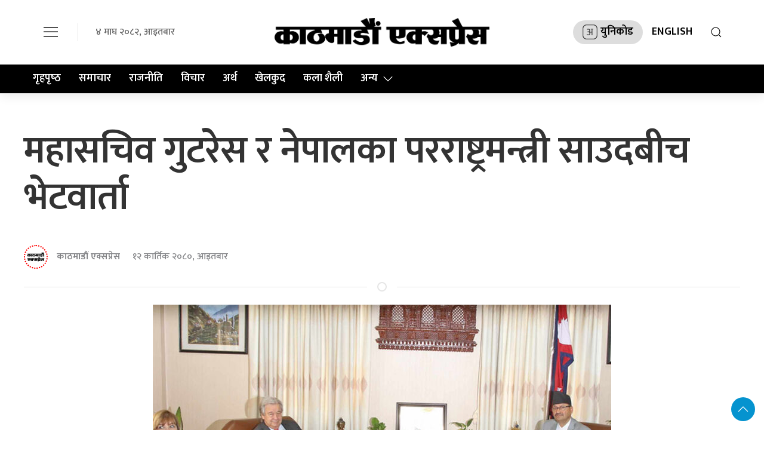

--- FILE ---
content_type: text/html; charset=UTF-8
request_url: https://kathmanduexpress.com/2023/10/1679/
body_size: 14921
content:
<!DOCTYPE html>
<html lang="en">

<head>
    <!-- Required meta tags -->
    <meta charset="utf-8">
    <meta property="fb:pages" content="737640319702735" />
    <meta name="viewport" content="width=device-width, initial-scale=1, shrink-to-fit=no">
    <meta name="description"
        content="Kathmandu Express is a community based media providing news, information and advertisement to facilitate the voice of the Global Nepali Community." />
    <meta name="twitter:card" content="summary_large_image" />
    <title>
        महासचिव गुटरेस र नेपालका परराष्ट्रमन्त्री साउदबीच भेटवार्ता - Kathmandu Express        Kathmandu Express    </title>
    <meta name='robots' content='index, follow, max-image-preview:large, max-snippet:-1, max-video-preview:-1' />
<!-- Jetpack Site Verification Tags -->
<meta name="google-site-verification" content="El2SSoPrQxpPt81JDojINlvA88fLqbkvUVSxAfgTRyg" />

	<!-- This site is optimized with the Yoast SEO plugin v26.2 - https://yoast.com/wordpress/plugins/seo/ -->
	<link rel="canonical" href="https://kathmanduexpress.com/2023/10/1679/" />
	<meta property="og:locale" content="en_US" />
	<meta property="og:type" content="article" />
	<meta property="og:title" content="महासचिव गुटरेस र नेपालका परराष्ट्रमन्त्री साउदबीच भेटवार्ता - Kathmandu Express" />
	<meta property="og:description" content="काठमाडौं । गएराति नेपाल भ्रमणमा आएका संयुक्त राष्ट्रसंघका महासचिव एन्टोनियो गुटरेस र नेपालका परराष्ट्रमन्त्री एनपी साउदबीच भेटवार्ता भएको छ । उनीहरुबीच परराष्ट्र मन्त्रालयमा भेटवार्ता भएको हो । महासचिव गुटरेस आइतबार राति नेपाल भ्रमणमा आएका थिए । भ्रमणको पहिलो दिन आइतबार उनले राष्ट्रपति रामचन्द्र पौडेलसँग राष्ट्रपति कार्यालय र प्रधानमन्त्री पुष्पकमल दाहाल प्रचण्डसँग उनको कार्यालयमा शिष्टाचार भेटवार्ता [&hellip;]" />
	<meta property="og:url" content="https://kathmanduexpress.com/2023/10/1679/" />
	<meta property="og:site_name" content="Kathmandu Express" />
	<meta property="article:publisher" content="https://www.facebook.com/ktmexpress" />
	<meta property="article:published_time" content="2023-10-29T08:15:45+00:00" />
	<meta property="article:modified_time" content="2023-10-29T08:15:46+00:00" />
	<meta property="og:image" content="https://kathmanduexpress.com/wp-content/uploads/2023/10/sdfwegd.jpg" />
	<meta property="og:image:width" content="1200" />
	<meta property="og:image:height" content="633" />
	<meta property="og:image:type" content="image/jpeg" />
	<meta name="author" content="काठमाडौं एक्सप्रेस" />
	<meta name="twitter:card" content="summary_large_image" />
	<meta name="twitter:creator" content="@ktmexpress017" />
	<meta name="twitter:site" content="@ktmexpress017" />
	<meta name="twitter:label1" content="Written by" />
	<meta name="twitter:data1" content="काठमाडौं एक्सप्रेस" />
	<script type="application/ld+json" class="yoast-schema-graph">{"@context":"https://schema.org","@graph":[{"@type":"Article","@id":"https://kathmanduexpress.com/2023/10/1679/#article","isPartOf":{"@id":"https://kathmanduexpress.com/2023/10/1679/"},"author":{"name":"काठमाडौं एक्सप्रेस","@id":"https://kathmanduexpress.com/#/schema/person/7f2a26fdec04f4b0171ad8cf3af8f748"},"headline":"महासचिव गुटरेस र नेपालका परराष्ट्रमन्त्री साउदबीच भेटवार्ता","datePublished":"2023-10-29T08:15:45+00:00","dateModified":"2023-10-29T08:15:46+00:00","mainEntityOfPage":{"@id":"https://kathmanduexpress.com/2023/10/1679/"},"wordCount":0,"commentCount":0,"publisher":{"@id":"https://kathmanduexpress.com/#organization"},"image":{"@id":"https://kathmanduexpress.com/2023/10/1679/#primaryimage"},"thumbnailUrl":"https://kathmanduexpress.com/wp-content/uploads/2023/10/sdfwegd.jpg","articleSection":["मुख्य समाचार","राजनीति"],"inLanguage":"en-US","potentialAction":[{"@type":"CommentAction","name":"Comment","target":["https://kathmanduexpress.com/2023/10/1679/#respond"]}]},{"@type":"WebPage","@id":"https://kathmanduexpress.com/2023/10/1679/","url":"https://kathmanduexpress.com/2023/10/1679/","name":"महासचिव गुटरेस र नेपालका परराष्ट्रमन्त्री साउदबीच भेटवार्ता - Kathmandu Express","isPartOf":{"@id":"https://kathmanduexpress.com/#website"},"primaryImageOfPage":{"@id":"https://kathmanduexpress.com/2023/10/1679/#primaryimage"},"image":{"@id":"https://kathmanduexpress.com/2023/10/1679/#primaryimage"},"thumbnailUrl":"https://kathmanduexpress.com/wp-content/uploads/2023/10/sdfwegd.jpg","datePublished":"2023-10-29T08:15:45+00:00","dateModified":"2023-10-29T08:15:46+00:00","breadcrumb":{"@id":"https://kathmanduexpress.com/2023/10/1679/#breadcrumb"},"inLanguage":"en-US","potentialAction":[{"@type":"ReadAction","target":["https://kathmanduexpress.com/2023/10/1679/"]}]},{"@type":"ImageObject","inLanguage":"en-US","@id":"https://kathmanduexpress.com/2023/10/1679/#primaryimage","url":"https://kathmanduexpress.com/wp-content/uploads/2023/10/sdfwegd.jpg","contentUrl":"https://kathmanduexpress.com/wp-content/uploads/2023/10/sdfwegd.jpg","width":1200,"height":633},{"@type":"BreadcrumbList","@id":"https://kathmanduexpress.com/2023/10/1679/#breadcrumb","itemListElement":[{"@type":"ListItem","position":1,"name":"Home","item":"https://kathmanduexpress.com/"},{"@type":"ListItem","position":2,"name":"महासचिव गुटरेस र नेपालका परराष्ट्रमन्त्री साउदबीच भेटवार्ता"}]},{"@type":"WebSite","@id":"https://kathmanduexpress.com/#website","url":"https://kathmanduexpress.com/","name":"Kathmandu Express","description":"Kathmandu Express – Your Trusted Source for Nepali News Online.","publisher":{"@id":"https://kathmanduexpress.com/#organization"},"potentialAction":[{"@type":"SearchAction","target":{"@type":"EntryPoint","urlTemplate":"https://kathmanduexpress.com/?s={search_term_string}"},"query-input":{"@type":"PropertyValueSpecification","valueRequired":true,"valueName":"search_term_string"}}],"inLanguage":"en-US"},{"@type":"Organization","@id":"https://kathmanduexpress.com/#organization","name":"Kathmandu Express","url":"https://kathmanduexpress.com/","logo":{"@type":"ImageObject","inLanguage":"en-US","@id":"https://kathmanduexpress.com/#/schema/logo/image/","url":"https://kathmanduexpress.com/wp-content/uploads/2023/06/logo.png","contentUrl":"https://kathmanduexpress.com/wp-content/uploads/2023/06/logo.png","width":265,"height":265,"caption":"Kathmandu Express"},"image":{"@id":"https://kathmanduexpress.com/#/schema/logo/image/"},"sameAs":["https://www.facebook.com/ktmexpress","https://x.com/ktmexpress017"]},{"@type":"Person","@id":"https://kathmanduexpress.com/#/schema/person/7f2a26fdec04f4b0171ad8cf3af8f748","name":"काठमाडौं एक्सप्रेस","image":{"@type":"ImageObject","inLanguage":"en-US","@id":"https://kathmanduexpress.com/#/schema/person/image/","url":"https://secure.gravatar.com/avatar/5b31d0bed276778bf5383546184fa0986cbafb56bf4d7f6d82ca534cfe779515?s=96&d=mm&r=g","contentUrl":"https://secure.gravatar.com/avatar/5b31d0bed276778bf5383546184fa0986cbafb56bf4d7f6d82ca534cfe779515?s=96&d=mm&r=g","caption":"काठमाडौं एक्सप्रेस"},"url":"https://kathmanduexpress.com/author/kathmanduexpress/"}]}</script>
	<!-- / Yoast SEO plugin. -->


<link rel='dns-prefetch' href='//cdnjs.cloudflare.com' />
<link rel='dns-prefetch' href='//cdn.jsdelivr.net' />
<link rel='dns-prefetch' href='//ajax.googleapis.com' />
<link rel='dns-prefetch' href='//stats.wp.com' />
<link rel='dns-prefetch' href='//fonts.googleapis.com' />
<link rel="alternate" type="application/rss+xml" title="Kathmandu Express &raquo; महासचिव गुटरेस र नेपालका परराष्ट्रमन्त्री साउदबीच भेटवार्ता Comments Feed" href="https://kathmanduexpress.com/2023/10/1679/feed/" />
<link rel="alternate" title="oEmbed (JSON)" type="application/json+oembed" href="https://kathmanduexpress.com/wp-json/oembed/1.0/embed?url=https%3A%2F%2Fkathmanduexpress.com%2F2023%2F10%2F1679%2F" />
<link rel="alternate" title="oEmbed (XML)" type="text/xml+oembed" href="https://kathmanduexpress.com/wp-json/oembed/1.0/embed?url=https%3A%2F%2Fkathmanduexpress.com%2F2023%2F10%2F1679%2F&#038;format=xml" />
<meta property="fb:admins" content="changingmission"/><meta property="fb:app_id" content="1774296949456204"><meta property="og:title" content="महासचिव गुटरेस र नेपालका परराष्ट्रमन्त्री साउदबीच भेटवार्ता"/><meta property="og:type" content="article"/><meta property="og:description" content="काठमाडौं । गएराति नेपाल भ्रमणमा आएका संयुक्त राष्ट्रसंघका महासचिव एन्टोनियो गुटरेस र नेपालका परराष्ट्रमन्त्री एनपी साउदबीच भेटवार्ता भएको छ । उनीहरुबीच परराष्ट्र मन्त्रालयमा भेटवार्ता भएको हो । महासचिव गुटरेस आइतबार राति नेपाल भ्रमणमा आएका थिए । भ्रमणको पहिलो दिन आइतबार उनले राष्ट्रपति रामचन्द्र पौडेलसँग राष्ट्रपति कार्यालय र प्रधानमन्त्री पुष्पकमल दाहाल प्रचण्डसँग उनको कार्यालयमा शिष्टाचार भेटवार्ता [&hellip;]"/><meta property="og:url" content="https://kathmanduexpress.com/2023/10/1679/"/><meta property="og:site_name" content="Kathmandu Express"/><meta property="og:image" content="https://kathmanduexpress.com/wp-content/uploads/2023/10/sdfwegd.jpg"/><style id='wp-img-auto-sizes-contain-inline-css' type='text/css'>
img:is([sizes=auto i],[sizes^="auto," i]){contain-intrinsic-size:3000px 1500px}
/*# sourceURL=wp-img-auto-sizes-contain-inline-css */
</style>
<style id='wp-emoji-styles-inline-css' type='text/css'>

	img.wp-smiley, img.emoji {
		display: inline !important;
		border: none !important;
		box-shadow: none !important;
		height: 1em !important;
		width: 1em !important;
		margin: 0 0.07em !important;
		vertical-align: -0.1em !important;
		background: none !important;
		padding: 0 !important;
	}
/*# sourceURL=wp-emoji-styles-inline-css */
</style>
<style id='wp-block-library-inline-css' type='text/css'>
:root{--wp-block-synced-color:#7a00df;--wp-block-synced-color--rgb:122,0,223;--wp-bound-block-color:var(--wp-block-synced-color);--wp-editor-canvas-background:#ddd;--wp-admin-theme-color:#007cba;--wp-admin-theme-color--rgb:0,124,186;--wp-admin-theme-color-darker-10:#006ba1;--wp-admin-theme-color-darker-10--rgb:0,107,160.5;--wp-admin-theme-color-darker-20:#005a87;--wp-admin-theme-color-darker-20--rgb:0,90,135;--wp-admin-border-width-focus:2px}@media (min-resolution:192dpi){:root{--wp-admin-border-width-focus:1.5px}}.wp-element-button{cursor:pointer}:root .has-very-light-gray-background-color{background-color:#eee}:root .has-very-dark-gray-background-color{background-color:#313131}:root .has-very-light-gray-color{color:#eee}:root .has-very-dark-gray-color{color:#313131}:root .has-vivid-green-cyan-to-vivid-cyan-blue-gradient-background{background:linear-gradient(135deg,#00d084,#0693e3)}:root .has-purple-crush-gradient-background{background:linear-gradient(135deg,#34e2e4,#4721fb 50%,#ab1dfe)}:root .has-hazy-dawn-gradient-background{background:linear-gradient(135deg,#faaca8,#dad0ec)}:root .has-subdued-olive-gradient-background{background:linear-gradient(135deg,#fafae1,#67a671)}:root .has-atomic-cream-gradient-background{background:linear-gradient(135deg,#fdd79a,#004a59)}:root .has-nightshade-gradient-background{background:linear-gradient(135deg,#330968,#31cdcf)}:root .has-midnight-gradient-background{background:linear-gradient(135deg,#020381,#2874fc)}:root{--wp--preset--font-size--normal:16px;--wp--preset--font-size--huge:42px}.has-regular-font-size{font-size:1em}.has-larger-font-size{font-size:2.625em}.has-normal-font-size{font-size:var(--wp--preset--font-size--normal)}.has-huge-font-size{font-size:var(--wp--preset--font-size--huge)}.has-text-align-center{text-align:center}.has-text-align-left{text-align:left}.has-text-align-right{text-align:right}.has-fit-text{white-space:nowrap!important}#end-resizable-editor-section{display:none}.aligncenter{clear:both}.items-justified-left{justify-content:flex-start}.items-justified-center{justify-content:center}.items-justified-right{justify-content:flex-end}.items-justified-space-between{justify-content:space-between}.screen-reader-text{border:0;clip-path:inset(50%);height:1px;margin:-1px;overflow:hidden;padding:0;position:absolute;width:1px;word-wrap:normal!important}.screen-reader-text:focus{background-color:#ddd;clip-path:none;color:#444;display:block;font-size:1em;height:auto;left:5px;line-height:normal;padding:15px 23px 14px;text-decoration:none;top:5px;width:auto;z-index:100000}html :where(.has-border-color){border-style:solid}html :where([style*=border-top-color]){border-top-style:solid}html :where([style*=border-right-color]){border-right-style:solid}html :where([style*=border-bottom-color]){border-bottom-style:solid}html :where([style*=border-left-color]){border-left-style:solid}html :where([style*=border-width]){border-style:solid}html :where([style*=border-top-width]){border-top-style:solid}html :where([style*=border-right-width]){border-right-style:solid}html :where([style*=border-bottom-width]){border-bottom-style:solid}html :where([style*=border-left-width]){border-left-style:solid}html :where(img[class*=wp-image-]){height:auto;max-width:100%}:where(figure){margin:0 0 1em}html :where(.is-position-sticky){--wp-admin--admin-bar--position-offset:var(--wp-admin--admin-bar--height,0px)}@media screen and (max-width:600px){html :where(.is-position-sticky){--wp-admin--admin-bar--position-offset:0px}}

/*# sourceURL=wp-block-library-inline-css */
</style><style id='wp-block-image-inline-css' type='text/css'>
.wp-block-image>a,.wp-block-image>figure>a{display:inline-block}.wp-block-image img{box-sizing:border-box;height:auto;max-width:100%;vertical-align:bottom}@media not (prefers-reduced-motion){.wp-block-image img.hide{visibility:hidden}.wp-block-image img.show{animation:show-content-image .4s}}.wp-block-image[style*=border-radius] img,.wp-block-image[style*=border-radius]>a{border-radius:inherit}.wp-block-image.has-custom-border img{box-sizing:border-box}.wp-block-image.aligncenter{text-align:center}.wp-block-image.alignfull>a,.wp-block-image.alignwide>a{width:100%}.wp-block-image.alignfull img,.wp-block-image.alignwide img{height:auto;width:100%}.wp-block-image .aligncenter,.wp-block-image .alignleft,.wp-block-image .alignright,.wp-block-image.aligncenter,.wp-block-image.alignleft,.wp-block-image.alignright{display:table}.wp-block-image .aligncenter>figcaption,.wp-block-image .alignleft>figcaption,.wp-block-image .alignright>figcaption,.wp-block-image.aligncenter>figcaption,.wp-block-image.alignleft>figcaption,.wp-block-image.alignright>figcaption{caption-side:bottom;display:table-caption}.wp-block-image .alignleft{float:left;margin:.5em 1em .5em 0}.wp-block-image .alignright{float:right;margin:.5em 0 .5em 1em}.wp-block-image .aligncenter{margin-left:auto;margin-right:auto}.wp-block-image :where(figcaption){margin-bottom:1em;margin-top:.5em}.wp-block-image.is-style-circle-mask img{border-radius:9999px}@supports ((-webkit-mask-image:none) or (mask-image:none)) or (-webkit-mask-image:none){.wp-block-image.is-style-circle-mask img{border-radius:0;-webkit-mask-image:url('data:image/svg+xml;utf8,<svg viewBox="0 0 100 100" xmlns="http://www.w3.org/2000/svg"><circle cx="50" cy="50" r="50"/></svg>');mask-image:url('data:image/svg+xml;utf8,<svg viewBox="0 0 100 100" xmlns="http://www.w3.org/2000/svg"><circle cx="50" cy="50" r="50"/></svg>');mask-mode:alpha;-webkit-mask-position:center;mask-position:center;-webkit-mask-repeat:no-repeat;mask-repeat:no-repeat;-webkit-mask-size:contain;mask-size:contain}}:root :where(.wp-block-image.is-style-rounded img,.wp-block-image .is-style-rounded img){border-radius:9999px}.wp-block-image figure{margin:0}.wp-lightbox-container{display:flex;flex-direction:column;position:relative}.wp-lightbox-container img{cursor:zoom-in}.wp-lightbox-container img:hover+button{opacity:1}.wp-lightbox-container button{align-items:center;backdrop-filter:blur(16px) saturate(180%);background-color:#5a5a5a40;border:none;border-radius:4px;cursor:zoom-in;display:flex;height:20px;justify-content:center;opacity:0;padding:0;position:absolute;right:16px;text-align:center;top:16px;width:20px;z-index:100}@media not (prefers-reduced-motion){.wp-lightbox-container button{transition:opacity .2s ease}}.wp-lightbox-container button:focus-visible{outline:3px auto #5a5a5a40;outline:3px auto -webkit-focus-ring-color;outline-offset:3px}.wp-lightbox-container button:hover{cursor:pointer;opacity:1}.wp-lightbox-container button:focus{opacity:1}.wp-lightbox-container button:focus,.wp-lightbox-container button:hover,.wp-lightbox-container button:not(:hover):not(:active):not(.has-background){background-color:#5a5a5a40;border:none}.wp-lightbox-overlay{box-sizing:border-box;cursor:zoom-out;height:100vh;left:0;overflow:hidden;position:fixed;top:0;visibility:hidden;width:100%;z-index:100000}.wp-lightbox-overlay .close-button{align-items:center;cursor:pointer;display:flex;justify-content:center;min-height:40px;min-width:40px;padding:0;position:absolute;right:calc(env(safe-area-inset-right) + 16px);top:calc(env(safe-area-inset-top) + 16px);z-index:5000000}.wp-lightbox-overlay .close-button:focus,.wp-lightbox-overlay .close-button:hover,.wp-lightbox-overlay .close-button:not(:hover):not(:active):not(.has-background){background:none;border:none}.wp-lightbox-overlay .lightbox-image-container{height:var(--wp--lightbox-container-height);left:50%;overflow:hidden;position:absolute;top:50%;transform:translate(-50%,-50%);transform-origin:top left;width:var(--wp--lightbox-container-width);z-index:9999999999}.wp-lightbox-overlay .wp-block-image{align-items:center;box-sizing:border-box;display:flex;height:100%;justify-content:center;margin:0;position:relative;transform-origin:0 0;width:100%;z-index:3000000}.wp-lightbox-overlay .wp-block-image img{height:var(--wp--lightbox-image-height);min-height:var(--wp--lightbox-image-height);min-width:var(--wp--lightbox-image-width);width:var(--wp--lightbox-image-width)}.wp-lightbox-overlay .wp-block-image figcaption{display:none}.wp-lightbox-overlay button{background:none;border:none}.wp-lightbox-overlay .scrim{background-color:#fff;height:100%;opacity:.9;position:absolute;width:100%;z-index:2000000}.wp-lightbox-overlay.active{visibility:visible}@media not (prefers-reduced-motion){.wp-lightbox-overlay.active{animation:turn-on-visibility .25s both}.wp-lightbox-overlay.active img{animation:turn-on-visibility .35s both}.wp-lightbox-overlay.show-closing-animation:not(.active){animation:turn-off-visibility .35s both}.wp-lightbox-overlay.show-closing-animation:not(.active) img{animation:turn-off-visibility .25s both}.wp-lightbox-overlay.zoom.active{animation:none;opacity:1;visibility:visible}.wp-lightbox-overlay.zoom.active .lightbox-image-container{animation:lightbox-zoom-in .4s}.wp-lightbox-overlay.zoom.active .lightbox-image-container img{animation:none}.wp-lightbox-overlay.zoom.active .scrim{animation:turn-on-visibility .4s forwards}.wp-lightbox-overlay.zoom.show-closing-animation:not(.active){animation:none}.wp-lightbox-overlay.zoom.show-closing-animation:not(.active) .lightbox-image-container{animation:lightbox-zoom-out .4s}.wp-lightbox-overlay.zoom.show-closing-animation:not(.active) .lightbox-image-container img{animation:none}.wp-lightbox-overlay.zoom.show-closing-animation:not(.active) .scrim{animation:turn-off-visibility .4s forwards}}@keyframes show-content-image{0%{visibility:hidden}99%{visibility:hidden}to{visibility:visible}}@keyframes turn-on-visibility{0%{opacity:0}to{opacity:1}}@keyframes turn-off-visibility{0%{opacity:1;visibility:visible}99%{opacity:0;visibility:visible}to{opacity:0;visibility:hidden}}@keyframes lightbox-zoom-in{0%{transform:translate(calc((-100vw + var(--wp--lightbox-scrollbar-width))/2 + var(--wp--lightbox-initial-left-position)),calc(-50vh + var(--wp--lightbox-initial-top-position))) scale(var(--wp--lightbox-scale))}to{transform:translate(-50%,-50%) scale(1)}}@keyframes lightbox-zoom-out{0%{transform:translate(-50%,-50%) scale(1);visibility:visible}99%{visibility:visible}to{transform:translate(calc((-100vw + var(--wp--lightbox-scrollbar-width))/2 + var(--wp--lightbox-initial-left-position)),calc(-50vh + var(--wp--lightbox-initial-top-position))) scale(var(--wp--lightbox-scale));visibility:hidden}}
/*# sourceURL=https://kathmanduexpress.com/wp-includes/blocks/image/style.min.css */
</style>
<style id='global-styles-inline-css' type='text/css'>
:root{--wp--preset--aspect-ratio--square: 1;--wp--preset--aspect-ratio--4-3: 4/3;--wp--preset--aspect-ratio--3-4: 3/4;--wp--preset--aspect-ratio--3-2: 3/2;--wp--preset--aspect-ratio--2-3: 2/3;--wp--preset--aspect-ratio--16-9: 16/9;--wp--preset--aspect-ratio--9-16: 9/16;--wp--preset--color--black: #000000;--wp--preset--color--cyan-bluish-gray: #abb8c3;--wp--preset--color--white: #ffffff;--wp--preset--color--pale-pink: #f78da7;--wp--preset--color--vivid-red: #cf2e2e;--wp--preset--color--luminous-vivid-orange: #ff6900;--wp--preset--color--luminous-vivid-amber: #fcb900;--wp--preset--color--light-green-cyan: #7bdcb5;--wp--preset--color--vivid-green-cyan: #00d084;--wp--preset--color--pale-cyan-blue: #8ed1fc;--wp--preset--color--vivid-cyan-blue: #0693e3;--wp--preset--color--vivid-purple: #9b51e0;--wp--preset--gradient--vivid-cyan-blue-to-vivid-purple: linear-gradient(135deg,rgb(6,147,227) 0%,rgb(155,81,224) 100%);--wp--preset--gradient--light-green-cyan-to-vivid-green-cyan: linear-gradient(135deg,rgb(122,220,180) 0%,rgb(0,208,130) 100%);--wp--preset--gradient--luminous-vivid-amber-to-luminous-vivid-orange: linear-gradient(135deg,rgb(252,185,0) 0%,rgb(255,105,0) 100%);--wp--preset--gradient--luminous-vivid-orange-to-vivid-red: linear-gradient(135deg,rgb(255,105,0) 0%,rgb(207,46,46) 100%);--wp--preset--gradient--very-light-gray-to-cyan-bluish-gray: linear-gradient(135deg,rgb(238,238,238) 0%,rgb(169,184,195) 100%);--wp--preset--gradient--cool-to-warm-spectrum: linear-gradient(135deg,rgb(74,234,220) 0%,rgb(151,120,209) 20%,rgb(207,42,186) 40%,rgb(238,44,130) 60%,rgb(251,105,98) 80%,rgb(254,248,76) 100%);--wp--preset--gradient--blush-light-purple: linear-gradient(135deg,rgb(255,206,236) 0%,rgb(152,150,240) 100%);--wp--preset--gradient--blush-bordeaux: linear-gradient(135deg,rgb(254,205,165) 0%,rgb(254,45,45) 50%,rgb(107,0,62) 100%);--wp--preset--gradient--luminous-dusk: linear-gradient(135deg,rgb(255,203,112) 0%,rgb(199,81,192) 50%,rgb(65,88,208) 100%);--wp--preset--gradient--pale-ocean: linear-gradient(135deg,rgb(255,245,203) 0%,rgb(182,227,212) 50%,rgb(51,167,181) 100%);--wp--preset--gradient--electric-grass: linear-gradient(135deg,rgb(202,248,128) 0%,rgb(113,206,126) 100%);--wp--preset--gradient--midnight: linear-gradient(135deg,rgb(2,3,129) 0%,rgb(40,116,252) 100%);--wp--preset--font-size--small: 13px;--wp--preset--font-size--medium: 20px;--wp--preset--font-size--large: 36px;--wp--preset--font-size--x-large: 42px;--wp--preset--spacing--20: 0.44rem;--wp--preset--spacing--30: 0.67rem;--wp--preset--spacing--40: 1rem;--wp--preset--spacing--50: 1.5rem;--wp--preset--spacing--60: 2.25rem;--wp--preset--spacing--70: 3.38rem;--wp--preset--spacing--80: 5.06rem;--wp--preset--shadow--natural: 6px 6px 9px rgba(0, 0, 0, 0.2);--wp--preset--shadow--deep: 12px 12px 50px rgba(0, 0, 0, 0.4);--wp--preset--shadow--sharp: 6px 6px 0px rgba(0, 0, 0, 0.2);--wp--preset--shadow--outlined: 6px 6px 0px -3px rgb(255, 255, 255), 6px 6px rgb(0, 0, 0);--wp--preset--shadow--crisp: 6px 6px 0px rgb(0, 0, 0);}:where(.is-layout-flex){gap: 0.5em;}:where(.is-layout-grid){gap: 0.5em;}body .is-layout-flex{display: flex;}.is-layout-flex{flex-wrap: wrap;align-items: center;}.is-layout-flex > :is(*, div){margin: 0;}body .is-layout-grid{display: grid;}.is-layout-grid > :is(*, div){margin: 0;}:where(.wp-block-columns.is-layout-flex){gap: 2em;}:where(.wp-block-columns.is-layout-grid){gap: 2em;}:where(.wp-block-post-template.is-layout-flex){gap: 1.25em;}:where(.wp-block-post-template.is-layout-grid){gap: 1.25em;}.has-black-color{color: var(--wp--preset--color--black) !important;}.has-cyan-bluish-gray-color{color: var(--wp--preset--color--cyan-bluish-gray) !important;}.has-white-color{color: var(--wp--preset--color--white) !important;}.has-pale-pink-color{color: var(--wp--preset--color--pale-pink) !important;}.has-vivid-red-color{color: var(--wp--preset--color--vivid-red) !important;}.has-luminous-vivid-orange-color{color: var(--wp--preset--color--luminous-vivid-orange) !important;}.has-luminous-vivid-amber-color{color: var(--wp--preset--color--luminous-vivid-amber) !important;}.has-light-green-cyan-color{color: var(--wp--preset--color--light-green-cyan) !important;}.has-vivid-green-cyan-color{color: var(--wp--preset--color--vivid-green-cyan) !important;}.has-pale-cyan-blue-color{color: var(--wp--preset--color--pale-cyan-blue) !important;}.has-vivid-cyan-blue-color{color: var(--wp--preset--color--vivid-cyan-blue) !important;}.has-vivid-purple-color{color: var(--wp--preset--color--vivid-purple) !important;}.has-black-background-color{background-color: var(--wp--preset--color--black) !important;}.has-cyan-bluish-gray-background-color{background-color: var(--wp--preset--color--cyan-bluish-gray) !important;}.has-white-background-color{background-color: var(--wp--preset--color--white) !important;}.has-pale-pink-background-color{background-color: var(--wp--preset--color--pale-pink) !important;}.has-vivid-red-background-color{background-color: var(--wp--preset--color--vivid-red) !important;}.has-luminous-vivid-orange-background-color{background-color: var(--wp--preset--color--luminous-vivid-orange) !important;}.has-luminous-vivid-amber-background-color{background-color: var(--wp--preset--color--luminous-vivid-amber) !important;}.has-light-green-cyan-background-color{background-color: var(--wp--preset--color--light-green-cyan) !important;}.has-vivid-green-cyan-background-color{background-color: var(--wp--preset--color--vivid-green-cyan) !important;}.has-pale-cyan-blue-background-color{background-color: var(--wp--preset--color--pale-cyan-blue) !important;}.has-vivid-cyan-blue-background-color{background-color: var(--wp--preset--color--vivid-cyan-blue) !important;}.has-vivid-purple-background-color{background-color: var(--wp--preset--color--vivid-purple) !important;}.has-black-border-color{border-color: var(--wp--preset--color--black) !important;}.has-cyan-bluish-gray-border-color{border-color: var(--wp--preset--color--cyan-bluish-gray) !important;}.has-white-border-color{border-color: var(--wp--preset--color--white) !important;}.has-pale-pink-border-color{border-color: var(--wp--preset--color--pale-pink) !important;}.has-vivid-red-border-color{border-color: var(--wp--preset--color--vivid-red) !important;}.has-luminous-vivid-orange-border-color{border-color: var(--wp--preset--color--luminous-vivid-orange) !important;}.has-luminous-vivid-amber-border-color{border-color: var(--wp--preset--color--luminous-vivid-amber) !important;}.has-light-green-cyan-border-color{border-color: var(--wp--preset--color--light-green-cyan) !important;}.has-vivid-green-cyan-border-color{border-color: var(--wp--preset--color--vivid-green-cyan) !important;}.has-pale-cyan-blue-border-color{border-color: var(--wp--preset--color--pale-cyan-blue) !important;}.has-vivid-cyan-blue-border-color{border-color: var(--wp--preset--color--vivid-cyan-blue) !important;}.has-vivid-purple-border-color{border-color: var(--wp--preset--color--vivid-purple) !important;}.has-vivid-cyan-blue-to-vivid-purple-gradient-background{background: var(--wp--preset--gradient--vivid-cyan-blue-to-vivid-purple) !important;}.has-light-green-cyan-to-vivid-green-cyan-gradient-background{background: var(--wp--preset--gradient--light-green-cyan-to-vivid-green-cyan) !important;}.has-luminous-vivid-amber-to-luminous-vivid-orange-gradient-background{background: var(--wp--preset--gradient--luminous-vivid-amber-to-luminous-vivid-orange) !important;}.has-luminous-vivid-orange-to-vivid-red-gradient-background{background: var(--wp--preset--gradient--luminous-vivid-orange-to-vivid-red) !important;}.has-very-light-gray-to-cyan-bluish-gray-gradient-background{background: var(--wp--preset--gradient--very-light-gray-to-cyan-bluish-gray) !important;}.has-cool-to-warm-spectrum-gradient-background{background: var(--wp--preset--gradient--cool-to-warm-spectrum) !important;}.has-blush-light-purple-gradient-background{background: var(--wp--preset--gradient--blush-light-purple) !important;}.has-blush-bordeaux-gradient-background{background: var(--wp--preset--gradient--blush-bordeaux) !important;}.has-luminous-dusk-gradient-background{background: var(--wp--preset--gradient--luminous-dusk) !important;}.has-pale-ocean-gradient-background{background: var(--wp--preset--gradient--pale-ocean) !important;}.has-electric-grass-gradient-background{background: var(--wp--preset--gradient--electric-grass) !important;}.has-midnight-gradient-background{background: var(--wp--preset--gradient--midnight) !important;}.has-small-font-size{font-size: var(--wp--preset--font-size--small) !important;}.has-medium-font-size{font-size: var(--wp--preset--font-size--medium) !important;}.has-large-font-size{font-size: var(--wp--preset--font-size--large) !important;}.has-x-large-font-size{font-size: var(--wp--preset--font-size--x-large) !important;}
/*# sourceURL=global-styles-inline-css */
</style>

<style id='classic-theme-styles-inline-css' type='text/css'>
/*! This file is auto-generated */
.wp-block-button__link{color:#fff;background-color:#32373c;border-radius:9999px;box-shadow:none;text-decoration:none;padding:calc(.667em + 2px) calc(1.333em + 2px);font-size:1.125em}.wp-block-file__button{background:#32373c;color:#fff;text-decoration:none}
/*# sourceURL=/wp-includes/css/classic-themes.min.css */
</style>
<link rel='stylesheet' id='uikit-style-css' href='https://cdn.jsdelivr.net/npm/uikit@3.4.6/dist/css/uikit.min.css?ver=6.9' type='text/css' media='all' />
<link rel='stylesheet' id='base-style-css' href='https://kathmanduexpress.com/wp-content/themes/kathmanduexpress/css/base.css?ver=6.9' type='text/css' media='all' />
<link rel='stylesheet' id='google-Mukta-css' href='https://fonts.googleapis.com/css?family=Mukta%3A400%2C500%2C600%2C700&#038;subset=devanagari&#038;ver=6.9' type='text/css' media='all' />
<link rel='stylesheet' id='google-khand-css' href='https://fonts.googleapis.com/css2?family=Khand%3Awght%40300%3B400%3B500%3B600%3B700&#038;display=swap&#038;ver=6.9' type='text/css' media='all' />
<link rel='stylesheet' id='appharu-style-css' href='https://kathmanduexpress.com/wp-content/themes/kathmanduexpress/style.css?ver=3.5' type='text/css' media='all' />
<link rel="https://api.w.org/" href="https://kathmanduexpress.com/wp-json/" /><link rel="alternate" title="JSON" type="application/json" href="https://kathmanduexpress.com/wp-json/wp/v2/posts/1679" /><link rel="EditURI" type="application/rsd+xml" title="RSD" href="https://kathmanduexpress.com/xmlrpc.php?rsd" />
<meta name="generator" content="WordPress 6.9" />
<link rel='shortlink' href='https://wp.me/p8aUwM-r5' />
	<style>img#wpstats{display:none}</style>
		<link rel="icon" href="https://kathmanduexpress.com/wp-content/uploads/2023/06/logo-150x150.png" sizes="32x32" />
<link rel="icon" href="https://kathmanduexpress.com/wp-content/uploads/2023/06/logo.png" sizes="192x192" />
<link rel="apple-touch-icon" href="https://kathmanduexpress.com/wp-content/uploads/2023/06/logo.png" />
<meta name="msapplication-TileImage" content="https://kathmanduexpress.com/wp-content/uploads/2023/06/logo.png" />

    <script src="https://cdn.jsdelivr.net/npm/uikit@3.6.15/dist/js/uikit.min.js"></script>
<!-- Google tag (gtag.js) -->
<script async src="https://www.googletagmanager.com/gtag/js?id=G-77GVVQQM08"></script>
<script>
  window.dataLayer = window.dataLayer || [];
  function gtag(){dataLayer.push(arguments);}
  gtag('js', new Date());

  gtag('config', 'G-77GVVQQM08');
</script>
</head>

<body>
    <div id="fb-root"></div>
    <script>
        (function (d, s, id) {
            var js,
                fjs = d.getElementsByTagName(s)[0];
            if (d.getElementById(id))
                return;
            js = d.createElement(s);
            js.id = id;
            js.src = "//connect.facebook.net/en_US/sdk.js#xfbml=1&version=v2.10&appId=40151482661930" +
                "1";
            fjs
                .parentNode
                .insertBefore(js, fjs);
        }(document, 'script', 'facebook-jssdk'));
    </script>
    <div class="uk-card uk-card-default">
        <!-- <div class="himalayan-top">
            <div class="uk-container">
                            </div>
        </div> -->
        <div class="uk-card ">
                            <nav class="top-nav">
                                        <div class="uk-container uk-container-large">
                        <div class="uk-padding-small">
                            <div uk-grid class="uk-grid-collapse uk-flex-middle">
                                <div class="uk-width-expand@m">
                                    <nav uk-navbar>
                                        <div class="uk-navbar-left top-navigation-ah">
                                            <ul class="uk-navbar-nav uk-grid-divider uk-grid-small" uk-grid>
                                                <li><a href="#" uk-toggle="target: #offcanvas-nav"><span
                                                            uk-icon="icon: menu; ratio: 1.5"></span></a></li>
                                                <li><a href="#"> <span
                                                            class="nepali-ah-date"> &#2410; माघ &#2408;&#2406;&#2414;&#2408;, आइतबार</span>
                                                    </a></li>
                                            </ul>

                                        </div>
                                    </nav>
                                </div>
                                <div class="uk-width-1-3@m">
                                                                        <a href="/"><img
                                            src="https://kathmanduexpress.com/wp-content/themes/kathmanduexpress/img/ktm-express.png"
                                            alt="Logo" class="ah-khb-logo uk-padding-small"></a>
                                </div>
                                <div class="uk-width-expand@m">
                                    <div class="uk-flex uk-flex-center@m uk-flex-right@l ah-right-nav-header">
                                        <ul class="uk-navbar-nav">
                                            <li>
                                                <a href="/unicode" class="nb-unicode right-nav-icon"><img
                                                        src="https://kathmanduexpress.com/wp-content/themes/kathmanduexpress/img/unicode-icon.svg"
                                                        alt="Logo" class="ah-khb-logo"> युनिकोड</a>
                                            </li>
                                            <li>
                                                <a href="/" class="right-nav-icon">ENGLISH</a>
                                            </li>
                                            <li>
                                                <a class="uk-navbar-toggle" style="color: #5a5a55;" href="#modal-search"
                                                    uk-search-icon uk-toggle></a>
                                            </li>
                                        </ul>
                                    </div>
                                </div>
                            </div>
                        </div>
                    </div>
                    <div class="np-border" uk-sticky="uk-sticky" style="z-index: 990;">
                        <div class="uk-container">
                            <nav class="uk-navbar uk-position-relative nav-edit" uk-navbar>
    <div class="uk-navbar-left uk-hidden@m">
        <ul class="uk-navbar-nav menu-icon icon-nav">
            <li>
                <a href="/"><span style="padding: 2px 5px;background: #ed1c24; border-radius: 5px; color: #fff;"><span
                            uk-icon="icon: home; ratio: 1.5"></span></a>
            </li>
        </ul>
    </div>
    <div class="uk-navbar-right uk-hidden@m">
        <ul class="uk-navbar-nav navigation-bar">
            <li class="ek-brand" uk-scrollspy="cls: uk-animation-slide-left; repeat: true">
                <a href="/"><img src="https://kathmanduexpress.com/wp-content/themes/kathmanduexpress/img/ktm-w-express.png" alt="Logo"></a>
               
            </li>
        </ul>
    </div>
    <div class="uk-navbar-left uk-visible@m">
        <ul class="uk-navbar-nav navigation-bar">
            <li>
                <a href="/">गृहपृष्‍ठ </a>
            </li>
            <li>
                <a href="/?cat=2">समाचार </a>
            </li>
            <li>
                <a href="/?cat=21">राजनीति </a>
            </li>
            <li>
                <a href="/?cat=9">विचार</a>
            </li>
           
            <li>
                <a href="/?cat=3">अर्थ</a>
            </li>
            <li>
                <a href="/?cat=16">खेलकुद</a>
            </li>
            <li>
                <a href="/?cat=6">कला शैली</a>
            </li>
            <li>
                <a href="/?cat=1"> अन्य<span uk-icon="icon: chevron-down; ratio: 1.2" class="dropdown-icon"></span></a>
                <div class="uk-navbar-dropdown dropdown-list">
                    <ul class="uk-nav uk-navbar-dropdown-nav side-nav">
                        <li><a href="/?cat=17">प्रविधि</a></li>
                        <li><a href="/?cat=8">साहित्य</a></li>
                        <li><a href="/?cat=10">शिक्षा</a></li>
                        <li><a href="/?cat=11">विश्व</a></li>
                        <li><a href="/?cat=4">ब्लग</a></li>
                        <li><a href="/?cat=12">विचित्र संसार</a></li>
                        <li><a href="/?cat=13">फोटो फिचर</a></li>
                        <li><a href="/?cat=14">प्रवास</a></li>
                        <li><a href="/?cat=12">विशेष</a></li>

                        <li>
                            <a href="/?cat=7">अन्तरवार्ता</a>
                        </li>
                        <li>
                            <a href="/?cat=8">साहित्य </a>
                        </li>
                        <li>
                            <a href="/">एक्सप्रेस टिभी </a>
                        </li>
                    </ul>
                </div>
            </li>
        </ul>
    </div>
</nav>
<div id="modal-search" class="uk-flex-top  search-model-item" uk-modal>
    <div class="uk-modal-dialog uk-modal-body search-model uk-margin-auto-vertical ek-search">
        <div class="uk-flex uk-flex-center uk-flex-between@m uk-margin-small-bottom">
            <h2 class="uk-modal-title search-title">काठमाडौं एक्सप्रेस <span class="ek-search-title">सर्च
                    गर्नुहोस्</span></h2>
            <button class="uk-modal-close-default close-icon ah-close" type="button" uk-close></button>
        </div>
        <form action="/" class="uk-search uk-search-navbar uk-width-1-1" method="get">
            <div class="uk-child-width-1-2@m uk-text-center uk-grid-small" uk-grid>
                <div class="uk-child-width-1-2@m uk-text-center uk-grid-small" uk-grid>
                    <div>
                        <input class="uk-input" name="form" type="date" data-uk-datepicker placeholder="from"
                            value="">
                    </div>
                    <div>
                        <input class="uk-input" name="to" type="date" data-uk-datepicker placeholder="to"
                            value="">
                    </div>
                </div>
                <div class="uk-position-relative">
                    <input class="uk-search-input search-box" name="s" id="s" type="search" placeholder="Search"
                        value="">
                    <button type="submit" class="uk-search-icon-flip icon-search" uk-search-icon></button>
                </div>
            </div>
        </form>
    </div>
</div>                        </div>
                    </div>
                </nav>
                <div id="offcanvas-nav" class="uk-offcanvas" uk-offcanvas="mode: push; overlay: true">
    <div class="uk-offcanvas-bar">
        <div class="uk-section uk-padding-remove-top  uk-padding-remove-bottom">
            <div class="uk-container uk-padding-remove">
                <div class="uk-grid-match uk-child-width-1-1@m" uk-grid>
                    <div>
                        <a href="/"><img src="https://kathmanduexpress.com/wp-content/themes/kathmanduexpress/img/ktm-express.png"
                                alt="Logo"></a>

                        <ul class="uk-list side-nav uk-nav-default uk-nav-parent-icon" uk-nav>
                            <li>
                                <a href="/">गृहपृष्‍ठ </a>
                            </li>
                            <li>
                                <a href="/?cat=2">मुख्य समाचार </a>
                            </li>
                            <li>
                                <a href="/?cat=3">अर्थ </a>
                            </li>
                            <li>
                                <a href="/?cat=4">तर्क</a>
                            </li>
                            <li>
                                <a href="/?cat=5">प्रश्न</a>
                            </li>
                            <li>
                                <a href="/?cat=6">मनोरञ्जन </a>
                            </li>
                            <li>
                                <a href="/?cat=7">अन्तरवार्ता</a>
                            </li>
                            <li>
                                <a href="/?cat=8">साहित्य </a>
                            </li>
                            <li>
                                <a href="/">एक्सप्रेस टिभी </a>
                            </li>
                            <li><a href="/?cat=16">खेलकुद</a></li>
                            <li><a href="/?cat=9">विचार</a></li>
                            <li><a href="/?cat=4">कुराकानी</a></li>
                            <li><a href="/?cat=17">प्रविधि</a></li>
                            <li><a href="/?cat=8">साहित्य</a></li>
                            <li><a href="/?cat=10">शिक्षा</a></li>
                            <li><a href="/?cat=11">विश्व</a></li>
                            <li><a href="/?cat=12">विचित्र संसार</a></li>
                            <li><a href="/">भिडियो</a></li>
                            <li><a href="/?cat=9">ब्लग</a></li>
                            <li><a href="/?cat=13">फोटो फिचर</a></li>
                            <li><a href="/?cat=14">प्रवास</a></li>
                            <li><a href="/?cat=12">विशेष</a></li>
                        </ul>
                    </div>

                </div>
                <a href="https://twitter.com/ktmexpress017" class="uk-icon-button uk-margin-small-right"
                    uk-icon="twitter"></a>
                <a href="https://www.facebook.com/ktmexpress/" class="uk-icon-button  uk-margin-small-right"
                    uk-icon="facebook"></a>
                <a href="https://www.instagram.com/ktmexpress/" class="uk-icon-button  uk-margin-small-right"
                    uk-icon="instagram"></a>
                <a href="https://www.youtube.com/@ktmexpress" class="uk-icon-button" uk-icon="youtube"></a>
            </div>
        </div>
    </div>
</div>        </div>
    </div>
    <div class="uk-container"><div class="uk-grid uk-grid-medium single uk-margin-medium-top" uk-grid="">
        <div class="uk-width-1-1@m">
        				<article class="uk-article">
		    <div uk-sticky="show-on-up: true;animation: uk-animation-slide-top" class="sticky-item uk-visible@s">
		        <h1 class="uk-article-title single-title">महासचिव गुटरेस र नेपालका परराष्ट्रमन्त्री साउदबीच भेटवार्ता</h1>
           
		    </div>
            <h1 class="uk-article-title single-title visible uk-hidden@s ">महासचिव गुटरेस र नेपालका परराष्ट्रमन्त्री साउदबीच भेटवार्ता</h1>
		    
            		</article>
      		

		<article class="uk-comment mt-2">
		    <header class="uk-comment-header uk-grid-medium uk-flex-middle" uk-grid="uk-grid">

		        <div class="uk-width-2-5@m" style="display: flex;align-items: center;">
		            <div class="author-img">
		                
		                
		                <img class="karobar-author" src="https://kathmanduexpress.com/wp-content/uploads/2023/06/logo-150x150.png" width="30"
		                    height="30" alt="">

		                		                <h6 class="author-name">
		                    काठमाडौं एक्सप्रेस		                </h6>
		                <h6 class="post-date">
		                    <i class="far fa-clock"
		                        style="margin-right: 6px !important;"></i>&#2407;&#2408; कार्तिक &#2408;&#2406;&#2414;&#2406;, आइतबार		                </h6>
		            </div>

		        </div>
		        <div class="uk-width-3-5@m uk-flex-right d-flex">
		            <!-- ShareThis BEGIN -->
		            <div class="sharethis-inline-share-buttons" style="z-index: 999 !important;"></div><!-- ShareThis END -->
		        </div>
		    </header>
		</article>
		<hr class="uk-divider-icon">
<script type='text/javascript' src='https://platform-api.sharethis.com/js/sharethis.js#property=648ed4079c28110012954e4d&product=sop' async='async'></script>        <figure class="uk-text-center"> <img src="https://kathmanduexpress.com/wp-content/uploads/2023/10/sdfwegd-768x405.jpg"><p class="caption-feature"> </p> </figure>
    </div>
    </div>
    <div uk-grid="uk-grid" class="uk-grid-large  uk-margin-remove-top">
    <div class="uk-width-2-3@m">
        <article class="uk-card">

          
            
            <div class="post-entry uk-margin-top">
                <p><strong>काठमाडौं ।</strong> गएराति नेपाल भ्रमणमा आएका संयुक्त राष्ट्रसंघका महासचिव एन्टोनियो गुटरेस र नेपालका परराष्ट्रमन्त्री एनपी साउदबीच भेटवार्ता भएको छ ।</p>
<p>उनीहरुबीच परराष्ट्र मन्त्रालयमा भेटवार्ता भएको हो । महासचिव गुटरेस आइतबार राति नेपाल भ्रमणमा आएका थिए ।</p>
<p>भ्रमणको पहिलो दिन आइतबार उनले राष्ट्रपति रामचन्द्र पौडेलसँग राष्ट्रपति कार्यालय र प्रधानमन्त्री पुष्पकमल दाहाल प्रचण्डसँग उनको कार्यालयमा शिष्टाचार भेटवार्ता गर्ने छन् ।</p>
<p>परराष्ट्र मन्त्रालयका अनुसार गुटरेसले नेपाली कांग्रेसका सभापति शेरबहादुर देउवा र नेकपा (एमाले)का अध्यक्ष केपी शर्मा ओलीसँग सङ्घीय संसद् भवन नयाँ बानेश्वरमा बेग्लाबेग्लै शिष्टाचार भेट गर्ने कार्यतालिका छ ।</p>
<p>त्यस्तै उपप्रधानमन्त्रीद्वय पूर्णबहादुर खड्का र नारायणकाजी श्रेष्ठसँग पनि महासचिव गुटरेसले भेटवार्ता गर्नेछन् ।</p>
            </div>
            <p> </p>

        </article>
        <div class="comment uk-card uk-card-default uk-card-body">
    <div class="cat-title uk-flex uk-flex-between uk-flex-top">
    <h2 class="uk-heading-line uk-width-expand">
        <span>
            <a > प्रतिक्रिया</a></h2>

    <a >
        <span class="uk-icon-button" uk-icon="more-vertical"></span></a>
</div>
    <div class="fb-comments" data-href="https://kathmanduexpress.com/2023/10/1679/" data-width="100%" data-numposts="10" data-colorscheme="light"></div>
</div>        <p> <section class="widget">
<figure class="wp-block-image size-full"><a href="https://www.nrb.org.np/" target="_blank" rel=" noreferrer noopener"><img fetchpriority="high" decoding="async" width="1131" height="1600" src="https://kathmanduexpress.com/wp-content/uploads/2025/04/rbb-notice.jpeg" alt="" class="wp-image-18516" srcset="https://kathmanduexpress.com/wp-content/uploads/2025/04/rbb-notice.jpeg 1131w, https://kathmanduexpress.com/wp-content/uploads/2025/04/rbb-notice-543x768.jpeg 543w, https://kathmanduexpress.com/wp-content/uploads/2025/04/rbb-notice-768x1086.jpeg 768w, https://kathmanduexpress.com/wp-content/uploads/2025/04/rbb-notice-1086x1536.jpeg 1086w" sizes="(max-width: 1131px) 100vw, 1131px" /></a></figure>
</section></p>
        
    </div>
    <div class="uk-width-1-3@m uk-margin-medium-top">
        <aside>
    <section class="widget">
<figure class="wp-block-image size-full"><a href="https://www.primebank.com.np/" target="_blank" rel=" noreferrer noopener"><img decoding="async" width="400" height="225" src="https://kathmanduexpress.com/wp-content/uploads/2024/11/prabhu.jpg" alt="" class="wp-image-15537" /></a></figure>
</section><section class="widget">
<figure class="wp-block-image size-full"><img loading="lazy" decoding="async" width="1280" height="1600" src="https://kathmanduexpress.com/wp-content/uploads/2024/06/health.jpeg" alt="" class="wp-image-9084" srcset="https://kathmanduexpress.com/wp-content/uploads/2024/06/health.jpeg 1280w, https://kathmanduexpress.com/wp-content/uploads/2024/06/health-614x768.jpeg 614w, https://kathmanduexpress.com/wp-content/uploads/2024/06/health-768x960.jpeg 768w, https://kathmanduexpress.com/wp-content/uploads/2024/06/health-1229x1536.jpeg 1229w" sizes="auto, (max-width: 1280px) 100vw, 1280px" /></figure>
</section></aside>
<aside>
    <div class="latest-post">
        <div class="cat-title uk-flex uk-flex-between uk-flex-middle">
            <h2 class="uk-heading-line uk-width-expand"><span><a href="/?cat=20" class="recent-cat" style="color: #fff !important;">भर्खर</a> </span></h2>
        </div>
                <div class="tranding-item">
            <div class="uk-card uk-card-small">
                <h3 class="uk-margin-remove-top uk-width-1-1"> <a href="https://kathmanduexpress.com/2026/01/26951/"
                        class="ah">एमाले र परिवार दलबीच चुनावी सहकार्यको सहमति</a> </h3>
            </div>
        </div>
                <div class="tranding-item">
            <div class="uk-card uk-card-small">
                <h3 class="uk-margin-remove-top uk-width-1-1"> <a href="https://kathmanduexpress.com/2026/01/26948/"
                        class="ah">प्रधानमन्त्री र आयोगका पदाधिकारीबीच छलफल</a> </h3>
            </div>
        </div>
                <div class="tranding-item">
            <div class="uk-card uk-card-small">
                <h3 class="uk-margin-remove-top uk-width-1-1"> <a href="https://kathmanduexpress.com/2026/01/26946/"
                        class="ah">धरानमा बस दुर्घटना हुँदा पाँचको मृत्यु, १३ जना घाइते</a> </h3>
            </div>
        </div>
                <div class="tranding-item">
            <div class="uk-card uk-card-small">
                <h3 class="uk-margin-remove-top uk-width-1-1"> <a href="https://kathmanduexpress.com/2026/01/26944/"
                        class="ah">निर्वाचन आचारसंहिता मध्यरातदेखि लागू हुँदै</a> </h3>
            </div>
        </div>
                <div class="tranding-item">
            <div class="uk-card uk-card-small">
                <h3 class="uk-margin-remove-top uk-width-1-1"> <a href="https://kathmanduexpress.com/2026/01/26941/"
                        class="ah">निर्वाचन सफल बनाउन सञ्चारमाध्यमको भूमिका महत्वपूर्ण छ : मन्त्री खरेल</a> </h3>
            </div>
        </div>
            </div>
</aside>
<p></p>
<style>
.recent-cat{
    color: #fff !important;
    font-size: 23px !important;
    font-family: 'Khand', sans-serif;
    font-weight: 600!important;;
    padding: 4px 23px !important;;
    background-color: #b00 !important;
}
</style>
    </div>
    <style>
        .wp-embed-featured-image {
            margin-bottom: 20px;
            width: 150px;
            float: left;
            margin-right: 15px;
        }

        .wp-embed-excerpt {
            display: none;
        }
    </style></div>
<!-- .row -->


<script>
    UIkit.modal('#homepage').show();
</script>
<style>
    .model-btn {
        background: #ff3640;
        color: #fff;
        height: 30px;
        width: 30px;
        border-radius: 50%;
        top: -10px;
        right: -10px;
    }
</style>
</div>

<a href="#" uk-totop="uk-totop" uk-scroll="uk-scroll"></a>
<div class="uk-margin-large-top">
    <div class="uk-container">
        <div class="uk-grid-small uk-grid-match uk-center uk-padding-small" uk-grid>
            <div class="uk-width-expand@m"></div>
            <div class="uk-width-1-4@m">
                <a href="/" class="uk-text-center footer-logo-ah"><img
                        src="https://kathmanduexpress.com/wp-content/themes/kathmanduexpress/img/ktm-express.png" alt="Logo"></a>

            </div>
            <div class="uk-width-expand"></div>
        </div>
    </div>
    <div class="footer-nav uk-light">
        <div class="uk-container">
            <div class="uk-margin-top-top uk-light" uk-grid="uk-grid">

                <div class="uk-width-expand@s">
                    <div class="uk-grid-divider uk-child-width-expand@s uk-grid-small footer-details uk-light" uk-grid>
                        <div>
                            <p> कार्यकारी सम्पादक</p>
                            <h4>नेत्र पी. अधिकारी</h4>
                        </div>
                        <div>
                            <p>संस्थापक सम्पादक</p>
                            <h4>शेखर अधिकारी</h4>
                        </div>
                        <div>
                            <p>विज्ञापनका लागि </p>
                            <h6 class="uk-margin-remove"><a href="/cdn-cgi/l/email-protection" class="__cf_email__" data-cfemail="d0beb5a7a3a2bfbfbde2e0e7e790b7bdb1b9bcfeb3bfbd">[email&#160;protected]</a></h6>
                        </div>
                        <div>
                            <p>सूचना विभाग दर्ता नं.</p>
                            <p>२६८६/२०७७-०७८</p>
                        </div>
                    </div>

                    <hr>
                    <div class="uk-navbar-left nav-btn-op">
                        <ul class="uk-navbar-nav uk-light footer-nav-sm">
                            <li><a href="/team">हाम्रो टीम</a></li>
                            <li><a href="/about">हाम्रो बारेमा</a> </li>
                            <li><a href="/policy">गोपनीयता नीति</a></li>
                            <li><a href="/contact">सम्पर्क गर्नुहोस्</a></li>
                            <li><a href="/advertisement">विज्ञापन</a></li>
                            <li><a href="/unicode">यूनिकोड</a></li>
                        </ul>
                    </div>
                </div>
                <div class="uk-width-1-4@s">
                    <div class="social-icon"><a href="https://twitter.com/ktmexpress017"
                            class="uk-icon-button uk-margin-small-right" uk-icon="twitter" target="_blank"></a>
                        <a href="https://www.facebook.com/ktmexpress" class="uk-icon-button  uk-margin-small-right"
                            uk-icon="facebook" target="_blank"></a>
                        <a href="https://www.instagram.com/ktmexpress017/" class="uk-icon-button  uk-margin-small-right"
                            uk-icon="instagram" target="_blank"></a>
                        <a href="https://www.youtube.com/@ktmexpress" class="uk-icon-button" uk-icon="youtube"></a>
                    </div>
                    <div class="footer-details uk-margin-small-top uk-light" style="text-align: start;">
                        <h5>काठमाडौं महानगरपालिका- १०, थापागाउँ</h5>
                        <p>+९७७-९७०५६८८०५७</p>
                        <p><a href="/cdn-cgi/l/email-protection" class="__cf_email__" data-cfemail="046f65706c69656a6071617c74766177773535446369656d682a676b69">[email&#160;protected]</a></p>
                    </div>
                </div>
            </div>

            <div class="uk-margin-remove-top uk-margin-small-bottom uk-text-center uk-light" uk-grid="uk-grid">
                <div class="uk-width-1-1@m">
                    <hr>
                    <div class="credit uk-text-center">
                        &copy;2026 Kathmandu Express सर्वाधिकार न्यूजरुम मिडिया प्रा.लि. |
                        Designed & Developed by :
                        <a href="https://www.appharu.com/?ref=kathmanduexpress" class="uk-text-primary">Appharu</a>
                    </div>
                </div>
            </div>
        </div>
        <!-- container-fluid -->
            </div>
</div>
<script data-cfasync="false" src="/cdn-cgi/scripts/5c5dd728/cloudflare-static/email-decode.min.js"></script><script type="speculationrules">
{"prefetch":[{"source":"document","where":{"and":[{"href_matches":"/*"},{"not":{"href_matches":["/wp-*.php","/wp-admin/*","/wp-content/uploads/*","/wp-content/*","/wp-content/plugins/*","/wp-content/themes/kathmanduexpress/*","/*\\?(.+)"]}},{"not":{"selector_matches":"a[rel~=\"nofollow\"]"}},{"not":{"selector_matches":".no-prefetch, .no-prefetch a"}}]},"eagerness":"conservative"}]}
</script>
<script type="text/javascript" src="https://cdnjs.cloudflare.com/ajax/libs/popper.js/1.14.6/umd/popper.min.js?ver=1.14.6" id="popper-js-js"></script>
<script type="text/javascript" src="https://cdn.jsdelivr.net/npm/uikit@3.4.6/dist/js/uikit-icons.min.js?ver=3.4.1" id="uikit-icons-js-js"></script>
<script type="text/javascript" src="https://ajax.googleapis.com/ajax/libs/jquery/3.3.1/jquery.min.js?ver=3.3.1" id="google-jquery-js"></script>
<script type="text/javascript" src="https://kathmanduexpress.com/wp-content/themes/kathmanduexpress/js/script.js?ver=3.1" id="custom-js-js"></script>
<script type="text/javascript" id="jetpack-stats-js-before">
/* <![CDATA[ */
_stq = window._stq || [];
_stq.push([ "view", JSON.parse("{\"v\":\"ext\",\"blog\":\"120811264\",\"post\":\"1679\",\"tz\":\"5.75\",\"srv\":\"kathmanduexpress.com\",\"j\":\"1:15.1.1\"}") ]);
_stq.push([ "clickTrackerInit", "120811264", "1679" ]);
//# sourceURL=jetpack-stats-js-before
/* ]]> */
</script>
<script type="text/javascript" src="https://stats.wp.com/e-202603.js" id="jetpack-stats-js" defer="defer" data-wp-strategy="defer"></script>
<script id="wp-emoji-settings" type="application/json">
{"baseUrl":"https://s.w.org/images/core/emoji/17.0.2/72x72/","ext":".png","svgUrl":"https://s.w.org/images/core/emoji/17.0.2/svg/","svgExt":".svg","source":{"concatemoji":"https://kathmanduexpress.com/wp-includes/js/wp-emoji-release.min.js?ver=6.9"}}
</script>
<script type="module">
/* <![CDATA[ */
/*! This file is auto-generated */
const a=JSON.parse(document.getElementById("wp-emoji-settings").textContent),o=(window._wpemojiSettings=a,"wpEmojiSettingsSupports"),s=["flag","emoji"];function i(e){try{var t={supportTests:e,timestamp:(new Date).valueOf()};sessionStorage.setItem(o,JSON.stringify(t))}catch(e){}}function c(e,t,n){e.clearRect(0,0,e.canvas.width,e.canvas.height),e.fillText(t,0,0);t=new Uint32Array(e.getImageData(0,0,e.canvas.width,e.canvas.height).data);e.clearRect(0,0,e.canvas.width,e.canvas.height),e.fillText(n,0,0);const a=new Uint32Array(e.getImageData(0,0,e.canvas.width,e.canvas.height).data);return t.every((e,t)=>e===a[t])}function p(e,t){e.clearRect(0,0,e.canvas.width,e.canvas.height),e.fillText(t,0,0);var n=e.getImageData(16,16,1,1);for(let e=0;e<n.data.length;e++)if(0!==n.data[e])return!1;return!0}function u(e,t,n,a){switch(t){case"flag":return n(e,"\ud83c\udff3\ufe0f\u200d\u26a7\ufe0f","\ud83c\udff3\ufe0f\u200b\u26a7\ufe0f")?!1:!n(e,"\ud83c\udde8\ud83c\uddf6","\ud83c\udde8\u200b\ud83c\uddf6")&&!n(e,"\ud83c\udff4\udb40\udc67\udb40\udc62\udb40\udc65\udb40\udc6e\udb40\udc67\udb40\udc7f","\ud83c\udff4\u200b\udb40\udc67\u200b\udb40\udc62\u200b\udb40\udc65\u200b\udb40\udc6e\u200b\udb40\udc67\u200b\udb40\udc7f");case"emoji":return!a(e,"\ud83e\u1fac8")}return!1}function f(e,t,n,a){let r;const o=(r="undefined"!=typeof WorkerGlobalScope&&self instanceof WorkerGlobalScope?new OffscreenCanvas(300,150):document.createElement("canvas")).getContext("2d",{willReadFrequently:!0}),s=(o.textBaseline="top",o.font="600 32px Arial",{});return e.forEach(e=>{s[e]=t(o,e,n,a)}),s}function r(e){var t=document.createElement("script");t.src=e,t.defer=!0,document.head.appendChild(t)}a.supports={everything:!0,everythingExceptFlag:!0},new Promise(t=>{let n=function(){try{var e=JSON.parse(sessionStorage.getItem(o));if("object"==typeof e&&"number"==typeof e.timestamp&&(new Date).valueOf()<e.timestamp+604800&&"object"==typeof e.supportTests)return e.supportTests}catch(e){}return null}();if(!n){if("undefined"!=typeof Worker&&"undefined"!=typeof OffscreenCanvas&&"undefined"!=typeof URL&&URL.createObjectURL&&"undefined"!=typeof Blob)try{var e="postMessage("+f.toString()+"("+[JSON.stringify(s),u.toString(),c.toString(),p.toString()].join(",")+"));",a=new Blob([e],{type:"text/javascript"});const r=new Worker(URL.createObjectURL(a),{name:"wpTestEmojiSupports"});return void(r.onmessage=e=>{i(n=e.data),r.terminate(),t(n)})}catch(e){}i(n=f(s,u,c,p))}t(n)}).then(e=>{for(const n in e)a.supports[n]=e[n],a.supports.everything=a.supports.everything&&a.supports[n],"flag"!==n&&(a.supports.everythingExceptFlag=a.supports.everythingExceptFlag&&a.supports[n]);var t;a.supports.everythingExceptFlag=a.supports.everythingExceptFlag&&!a.supports.flag,a.supports.everything||((t=a.source||{}).concatemoji?r(t.concatemoji):t.wpemoji&&t.twemoji&&(r(t.twemoji),r(t.wpemoji)))});
//# sourceURL=https://kathmanduexpress.com/wp-includes/js/wp-emoji-loader.min.js
/* ]]> */
</script>
<script defer src="https://static.cloudflareinsights.com/beacon.min.js/vcd15cbe7772f49c399c6a5babf22c1241717689176015" integrity="sha512-ZpsOmlRQV6y907TI0dKBHq9Md29nnaEIPlkf84rnaERnq6zvWvPUqr2ft8M1aS28oN72PdrCzSjY4U6VaAw1EQ==" data-cf-beacon='{"version":"2024.11.0","token":"5e6fccdc237f412db04564b2b68903f8","r":1,"server_timing":{"name":{"cfCacheStatus":true,"cfEdge":true,"cfExtPri":true,"cfL4":true,"cfOrigin":true,"cfSpeedBrain":true},"location_startswith":null}}' crossorigin="anonymous"></script>
</body>

</html>

--- FILE ---
content_type: application/x-javascript
request_url: https://kathmanduexpress.com/wp-content/themes/kathmanduexpress/js/script.js?ver=3.1
body_size: 137
content:
$(function () {
    var videos = $(".post-entry p>iframe").addClass("embed-responsive-item");
    videos.wrap("<div class='embed-responsive embed-responsive-16by9'></div>");


    $(".ah").each(function () {
        var elText,
            openSpan = '<span class="ah-word">',
            closeSpan = '</span>';
        elText = $(this).text().split(" ");
        elText.unshift(openSpan);
        elText.splice(3, 0, closeSpan);
        elText = elText.join(" ");
        $(this).html(elText);
    });



    UIkit.scrollspy('.small-list>a .uk-card', {
        'cls': 'uk-animation-slide-right',
        'delay': 500
    });
    let dmcheck = $("#dmcheck");
    let body = $("body");
    let bdmon = $("#dmon");
    let bdmoff = $("#dmoff");
    if (localStorage.getItem("dm")) {
        dmon();
    } else {
        dmoff();
    }
    function dmon() {
        body.attr("id", "dm");
        localStorage.setItem("dm", 1);
        dmcheck[0].checked = true;
        bdmoff.hide();
        bdmon.show();
    }
    function dmoff() {
        body.attr("id", "");
        localStorage.removeItem("dm");
        dmcheck[0].checked = false;
        bdmoff.show();
        bdmon.hide();
    }
    dmcheck.on("change", function () {
        if (dmcheck.is(":checked")) {
            dmon();
        } else {
            dmoff();
        }
    });
    $('#inner-content-div').slimScroll(
        {height: '450px', railVisible: true, alwaysVisible: true, color: '#ffcc00'}
    );



 UIkit.modal('#homepage').show();
});
